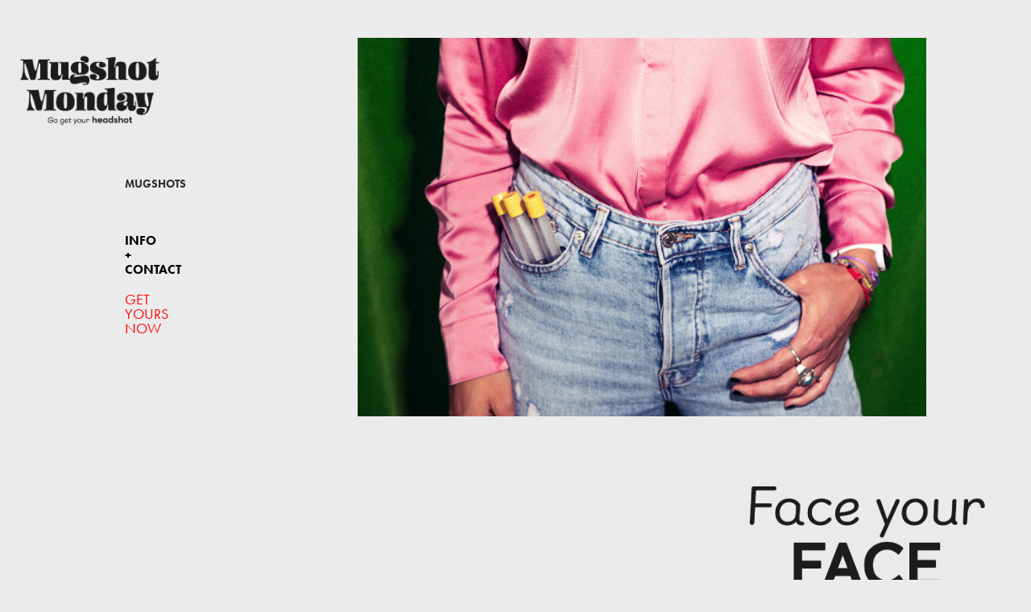

--- FILE ---
content_type: text/html; charset=utf-8
request_url: https://mugshotmonday.nl/mist
body_size: 5470
content:
<!DOCTYPE HTML>
<html lang="en-US">
<head>
  <meta charset="UTF-8" />
  <meta name="viewport" content="width=device-width, initial-scale=1" />
      <meta name="keywords"  content="#majestic_people #portraits #voordelol,#portraitphotography #twente #enschede,#photography #madeinenschede #bestoftheday,#iconic #instagram_portraits #photooftheday,#start_up #big_shotz #editorial,#foryou #vooriedereen #editorialphotography,#people #mugshot #mugshotmonday,valentijnsdag,valentijnsactie,winactie" />
      <meta name="description"  content="Take the stage and show yourself" />
      <meta name="twitter:card"  content="summary_large_image" />
      <meta name="twitter:site"  content="@AdobePortfolio" />
      <meta  property="og:title" content="Mugshot Monday - GET YOURS NOW - Green" />
      <meta  property="og:description" content="Take the stage and show yourself" />
      <meta  property="og:image" content="https://cdn.myportfolio.com/8df08aa2-9725-4a1c-a38a-2e5f8e6ef6a4/ed69dd7a-4983-44e5-8e5b-53f7761e064e_rwc_0x0x800x800x800.jpg?h=b6cc85f140525a33ed8ae3757af0a574" />
        <link rel="icon" href="https://cdn.myportfolio.com/8df08aa2-9725-4a1c-a38a-2e5f8e6ef6a4/c17b79e8-8a97-414f-b688-84c8950633e8_carw_1x1x32.png?h=941ac81ec94737bb1efc7981bcc05696" />
        <link rel="apple-touch-icon" href="https://cdn.myportfolio.com/8df08aa2-9725-4a1c-a38a-2e5f8e6ef6a4/0e318ec8-fc5b-4261-b8cc-5d82499ceb55_carw_1x1x180.jpg?h=1a65ba20137f5b96d566279f1aa3deb7" />
      <link rel="stylesheet" href="/dist/css/main.css" type="text/css" />
      <link rel="stylesheet" href="https://cdn.myportfolio.com/8df08aa2-9725-4a1c-a38a-2e5f8e6ef6a4/74498d4640a2211c6f38775d544b632f1674570178.css?h=d353e6bcc47d66c6c4be2ce0e5b5aeff" type="text/css" />
    <link rel="canonical" href="https://mugshotmonday.nl/mist" />
      <title>Mugshot Monday - GET YOURS NOW - Green</title>
    <script type="text/javascript" src="//use.typekit.net/ik/[base64].js?cb=35f77bfb8b50944859ea3d3804e7194e7a3173fb" async onload="
    try {
      window.Typekit.load();
    } catch (e) {
      console.warn('Typekit not loaded.');
    }
    "></script>
</head>
  <body class="transition-enabled">  <div class='page-background-video page-background-video-with-panel'>
  </div>
  <div class="js-responsive-nav">
    <div class="responsive-nav">
      <div class="close-responsive-click-area js-close-responsive-nav">
        <div class="close-responsive-button"></div>
      </div>
          <nav data-hover-hint="nav">
              <ul class="group">
                  <li class="gallery-title"><a href="/work" >Mugshots</a></li>
              </ul>
      <div class="page-title">
        <a href="/contact" >INFO + CONTACT</a>
      </div>
      <div class="link-title">
        <a href="https://oopen.co/mugshot-monday" target="_blank">GET YOURS NOW</a>
      </div>
          </nav>
    </div>
  </div>
  <div class="site-wrap cfix js-site-wrap">
    <div class="site-container">
      <div class="site-content e2e-site-content">
        <div class="sidebar-content">
          <header class="site-header">
              <div class="logo-wrap" data-hover-hint="logo">
                    <div class="logo e2e-site-logo-text logo-image  ">
    <a href="/work" class="image-normal image-link">
      <img src="https://cdn.myportfolio.com/8df08aa2-9725-4a1c-a38a-2e5f8e6ef6a4/cd2e7d15-9502-40af-adff-a6fcc62f9c83_rwc_0x0x1924x1026x4096.png?h=03c112cf7ab84d0a3d86ab2809e2b97f" alt="Mugshot Monday. Go get your headshot.">
    </a>
</div>
              </div>
  <div class="hamburger-click-area js-hamburger">
    <div class="hamburger">
      <i></i>
      <i></i>
      <i></i>
    </div>
  </div>
          </header>
              <nav data-hover-hint="nav">
              <ul class="group">
                  <li class="gallery-title"><a href="/work" >Mugshots</a></li>
              </ul>
      <div class="page-title">
        <a href="/contact" >INFO + CONTACT</a>
      </div>
      <div class="link-title">
        <a href="https://oopen.co/mugshot-monday" target="_blank">GET YOURS NOW</a>
      </div>
              </nav>
        </div>
        <main>
  <div class="page-container" data-context="page.page.container" data-hover-hint="pageContainer">
    <section class="page standard-modules">
        <header class="page-header content" data-context="pages" data-identity="id:p62873f80e59a073d64e7a1371b374eb980e284bc0243a5d483973" data-hover-hint="pageHeader" data-hover-hint-id="p62873f80e59a073d64e7a1371b374eb980e284bc0243a5d483973">
        </header>
      <div class="page-content js-page-content" data-context="pages" data-identity="id:p62873f80e59a073d64e7a1371b374eb980e284bc0243a5d483973">
        <div id="project-canvas" class="js-project-modules modules content">
          <div id="project-modules">
              
              <div class="project-module module image project-module-image js-js-project-module"  style="padding-top: px;
padding-bottom: px;
  width: 73%;
  max-width: 800px;
">

  

  
     <div class="js-lightbox" data-src="https://cdn.myportfolio.com/8df08aa2-9725-4a1c-a38a-2e5f8e6ef6a4/81e18299-c2d7-4d1b-93fb-22d555c3ec8d.jpg?h=b61a28cc10a21fc2d3554f8b918d6f0b">
           <img
             class="js-lazy e2e-site-project-module-image"
             src="[data-uri]"
             data-src="https://cdn.myportfolio.com/8df08aa2-9725-4a1c-a38a-2e5f8e6ef6a4/81e18299-c2d7-4d1b-93fb-22d555c3ec8d_rw_1920.jpg?h=732d45b8c5b4db0db3d428b2dfd8139e"
             data-srcset="https://cdn.myportfolio.com/8df08aa2-9725-4a1c-a38a-2e5f8e6ef6a4/81e18299-c2d7-4d1b-93fb-22d555c3ec8d_rw_600.jpg?h=b64a1f2f2f17a9b0406150eeccb7cdb8 600w,https://cdn.myportfolio.com/8df08aa2-9725-4a1c-a38a-2e5f8e6ef6a4/81e18299-c2d7-4d1b-93fb-22d555c3ec8d_rw_1200.jpg?h=fc61ca7d1787c45637a7a208c5ab55fb 1200w,https://cdn.myportfolio.com/8df08aa2-9725-4a1c-a38a-2e5f8e6ef6a4/81e18299-c2d7-4d1b-93fb-22d555c3ec8d_rw_1920.jpg?h=732d45b8c5b4db0db3d428b2dfd8139e 1920w,"
             data-sizes="(max-width: 1920px) 100vw, 1920px"
             width="1920"
             height="0"
             style="padding-bottom: 66.67%; background: rgba(0, 0, 0, 0.03)"
             
           >
     </div>
  

</div>

              
              
              
              
              
              
              
              
              
              <div class="project-module module image project-module-image js-js-project-module"  style="padding-top: 0px;
padding-bottom: 0px;
  width: 43%;
  float: right;
  clear: both;
">

  

  
     <div class="js-lightbox" data-src="https://cdn.myportfolio.com/8df08aa2-9725-4a1c-a38a-2e5f8e6ef6a4/697daac8-3b58-4f37-8952-5b041b567ad5.png?h=cc6eede67633a2271ea72cb19cf0dc56">
           <img
             class="js-lazy e2e-site-project-module-image"
             src="[data-uri]"
             data-src="https://cdn.myportfolio.com/8df08aa2-9725-4a1c-a38a-2e5f8e6ef6a4/697daac8-3b58-4f37-8952-5b041b567ad5_rw_1920.png?h=5c46aba7e5a2692e8dace1ab997b15a7"
             data-srcset="https://cdn.myportfolio.com/8df08aa2-9725-4a1c-a38a-2e5f8e6ef6a4/697daac8-3b58-4f37-8952-5b041b567ad5_rw_600.png?h=16847db5574dd0bcd9fe63a3fd1f6ec8 600w,https://cdn.myportfolio.com/8df08aa2-9725-4a1c-a38a-2e5f8e6ef6a4/697daac8-3b58-4f37-8952-5b041b567ad5_rw_1200.png?h=848bd810b980afd6b730ab86344cc0c2 1200w,https://cdn.myportfolio.com/8df08aa2-9725-4a1c-a38a-2e5f8e6ef6a4/697daac8-3b58-4f37-8952-5b041b567ad5_rw_1920.png?h=5c46aba7e5a2692e8dace1ab997b15a7 1914w,"
             data-sizes="(max-width: 1914px) 100vw, 1914px"
             width="1914"
             height="0"
             style="padding-bottom: 53.5%; background: rgba(0, 0, 0, 0.03)"
             
           >
     </div>
  

</div>

              
              
              
              
              
              
              
              
              
              
              
              
              
              
              
              
              
              <div class="project-module module tree project-module-tree js-js-project-module e2e-site-project-module-tree" >
  <div class="tree-wrapper valign-top">
      <div class="tree-child-wrapper" style="flex: 1">
        
        <div class="project-module module image project-module-image js-js-project-module"  style="padding-top: px;
padding-bottom: px;
  width: 91%;
  max-width: 800px;
">

  

  
     <div class="js-lightbox" data-src="https://cdn.myportfolio.com/8df08aa2-9725-4a1c-a38a-2e5f8e6ef6a4/742b6e97-7074-43d4-8210-f95dccce58aa.jpg?h=c07b666c00d9e49e10479ae9b1c2d554">
           <img
             class="js-lazy e2e-site-project-module-image"
             src="[data-uri]"
             data-src="https://cdn.myportfolio.com/8df08aa2-9725-4a1c-a38a-2e5f8e6ef6a4/742b6e97-7074-43d4-8210-f95dccce58aa_rw_3840.jpg?h=970eae444d85552b32c4927fa9cacf25"
             data-srcset="https://cdn.myportfolio.com/8df08aa2-9725-4a1c-a38a-2e5f8e6ef6a4/742b6e97-7074-43d4-8210-f95dccce58aa_rw_600.jpg?h=02f9f90573d3b0457da74fed0f3bdc64 600w,https://cdn.myportfolio.com/8df08aa2-9725-4a1c-a38a-2e5f8e6ef6a4/742b6e97-7074-43d4-8210-f95dccce58aa_rw_1200.jpg?h=d252e2f38343e2e8426d5b0d2434142a 1200w,https://cdn.myportfolio.com/8df08aa2-9725-4a1c-a38a-2e5f8e6ef6a4/742b6e97-7074-43d4-8210-f95dccce58aa_rw_1920.jpg?h=5da8408bbe8d0fc8b801d04288fef1d6 1920w,https://cdn.myportfolio.com/8df08aa2-9725-4a1c-a38a-2e5f8e6ef6a4/742b6e97-7074-43d4-8210-f95dccce58aa_rw_3840.jpg?h=970eae444d85552b32c4927fa9cacf25 3840w,"
             data-sizes="(max-width: 3840px) 100vw, 3840px"
             width="3840"
             height="0"
             style="padding-bottom: 150%; background: rgba(0, 0, 0, 0.03)"
             
           >
     </div>
  

</div>

        
        
        
        
        
        
        
      </div>
      <div class="tree-child-wrapper" style="flex: 1">
        
        
        
        
        
        
        
        <div class="project-module module media_collection project-module-media_collection" data-id="m6287467f17de7f7291e7a50c18a087cc92b9d4bf374d006046bb3"  style="padding-top: 81px;
padding-bottom: px;
">
  <div class="grid--main js-grid-main" data-grid-max-images="  2
">
    <div class="grid__item-container js-grid-item-container" data-flex-grow="173.33333333333" style="width:173.33333333333px; flex-grow:173.33333333333;" data-width="1920" data-height="2880">
      <script type="text/html" class="js-lightbox-slide-content">
        <div class="grid__image-wrapper">
          <img src="https://cdn.myportfolio.com/8df08aa2-9725-4a1c-a38a-2e5f8e6ef6a4/26ea80cc-7163-46be-95ae-c4254baa74ec_rw_1920.jpg?h=71d329edd69e6953f32e4eec33bb58ce" srcset="https://cdn.myportfolio.com/8df08aa2-9725-4a1c-a38a-2e5f8e6ef6a4/26ea80cc-7163-46be-95ae-c4254baa74ec_rw_600.jpg?h=dabb8537c7bf88389b54a1c2b4cb1c83 600w,https://cdn.myportfolio.com/8df08aa2-9725-4a1c-a38a-2e5f8e6ef6a4/26ea80cc-7163-46be-95ae-c4254baa74ec_rw_1200.jpg?h=5973526f332d4433c240ff5e3750c6e2 1200w,https://cdn.myportfolio.com/8df08aa2-9725-4a1c-a38a-2e5f8e6ef6a4/26ea80cc-7163-46be-95ae-c4254baa74ec_rw_1920.jpg?h=71d329edd69e6953f32e4eec33bb58ce 1920w,"  sizes="(max-width: 1920px) 100vw, 1920px">
        <div>
      </script>
      <img
        class="grid__item-image js-grid__item-image grid__item-image-lazy js-lazy"
        src="[data-uri]"
        
        data-src="https://cdn.myportfolio.com/8df08aa2-9725-4a1c-a38a-2e5f8e6ef6a4/26ea80cc-7163-46be-95ae-c4254baa74ec_rw_1920.jpg?h=71d329edd69e6953f32e4eec33bb58ce"
        data-srcset="https://cdn.myportfolio.com/8df08aa2-9725-4a1c-a38a-2e5f8e6ef6a4/26ea80cc-7163-46be-95ae-c4254baa74ec_rw_600.jpg?h=dabb8537c7bf88389b54a1c2b4cb1c83 600w,https://cdn.myportfolio.com/8df08aa2-9725-4a1c-a38a-2e5f8e6ef6a4/26ea80cc-7163-46be-95ae-c4254baa74ec_rw_1200.jpg?h=5973526f332d4433c240ff5e3750c6e2 1200w,https://cdn.myportfolio.com/8df08aa2-9725-4a1c-a38a-2e5f8e6ef6a4/26ea80cc-7163-46be-95ae-c4254baa74ec_rw_1920.jpg?h=71d329edd69e6953f32e4eec33bb58ce 1920w,"
      >
      <span class="grid__item-filler" style="padding-bottom:150%;"></span>
    </div>
    <div class="grid__item-container js-grid-item-container" data-flex-grow="173.33333333333" style="width:173.33333333333px; flex-grow:173.33333333333;" data-width="1920" data-height="2880">
      <script type="text/html" class="js-lightbox-slide-content">
        <div class="grid__image-wrapper">
          <img src="https://cdn.myportfolio.com/8df08aa2-9725-4a1c-a38a-2e5f8e6ef6a4/fad480d9-21eb-4fe1-8a4a-460388c502a9_rw_1920.jpg?h=4acc9038a45848048d83be9008dacbab" srcset="https://cdn.myportfolio.com/8df08aa2-9725-4a1c-a38a-2e5f8e6ef6a4/fad480d9-21eb-4fe1-8a4a-460388c502a9_rw_600.jpg?h=79286d287e844a8cc540298314dfc875 600w,https://cdn.myportfolio.com/8df08aa2-9725-4a1c-a38a-2e5f8e6ef6a4/fad480d9-21eb-4fe1-8a4a-460388c502a9_rw_1200.jpg?h=4a3d19c3c62c9edab9cd7684cb3c3b57 1200w,https://cdn.myportfolio.com/8df08aa2-9725-4a1c-a38a-2e5f8e6ef6a4/fad480d9-21eb-4fe1-8a4a-460388c502a9_rw_1920.jpg?h=4acc9038a45848048d83be9008dacbab 1920w,"  sizes="(max-width: 1920px) 100vw, 1920px">
        <div>
      </script>
      <img
        class="grid__item-image js-grid__item-image grid__item-image-lazy js-lazy"
        src="[data-uri]"
        
        data-src="https://cdn.myportfolio.com/8df08aa2-9725-4a1c-a38a-2e5f8e6ef6a4/fad480d9-21eb-4fe1-8a4a-460388c502a9_rw_1920.jpg?h=4acc9038a45848048d83be9008dacbab"
        data-srcset="https://cdn.myportfolio.com/8df08aa2-9725-4a1c-a38a-2e5f8e6ef6a4/fad480d9-21eb-4fe1-8a4a-460388c502a9_rw_600.jpg?h=79286d287e844a8cc540298314dfc875 600w,https://cdn.myportfolio.com/8df08aa2-9725-4a1c-a38a-2e5f8e6ef6a4/fad480d9-21eb-4fe1-8a4a-460388c502a9_rw_1200.jpg?h=4a3d19c3c62c9edab9cd7684cb3c3b57 1200w,https://cdn.myportfolio.com/8df08aa2-9725-4a1c-a38a-2e5f8e6ef6a4/fad480d9-21eb-4fe1-8a4a-460388c502a9_rw_1920.jpg?h=4acc9038a45848048d83be9008dacbab 1920w,"
      >
      <span class="grid__item-filler" style="padding-bottom:150%;"></span>
    </div>
    <div class="grid__item-container js-grid-item-container" data-flex-grow="173.33333333333" style="width:173.33333333333px; flex-grow:173.33333333333;" data-width="3840" data-height="5760">
      <script type="text/html" class="js-lightbox-slide-content">
        <div class="grid__image-wrapper">
          <img src="https://cdn.myportfolio.com/8df08aa2-9725-4a1c-a38a-2e5f8e6ef6a4/921fc6d7-8d75-43a3-8ea2-18bcbada52ad_rw_3840.jpg?h=ebc023ade843a748509f5cb96421f0bf" srcset="https://cdn.myportfolio.com/8df08aa2-9725-4a1c-a38a-2e5f8e6ef6a4/921fc6d7-8d75-43a3-8ea2-18bcbada52ad_rw_600.jpg?h=d0888a590b341f7de17ffeb8e2a4cbf0 600w,https://cdn.myportfolio.com/8df08aa2-9725-4a1c-a38a-2e5f8e6ef6a4/921fc6d7-8d75-43a3-8ea2-18bcbada52ad_rw_1200.jpg?h=6b3af1b827b5d6082274962d43a3f566 1200w,https://cdn.myportfolio.com/8df08aa2-9725-4a1c-a38a-2e5f8e6ef6a4/921fc6d7-8d75-43a3-8ea2-18bcbada52ad_rw_1920.jpg?h=476c4dad12582669c8c5b981c2d41341 1920w,https://cdn.myportfolio.com/8df08aa2-9725-4a1c-a38a-2e5f8e6ef6a4/921fc6d7-8d75-43a3-8ea2-18bcbada52ad_rw_3840.jpg?h=ebc023ade843a748509f5cb96421f0bf 3840w,"  sizes="(max-width: 3840px) 100vw, 3840px">
        <div>
      </script>
      <img
        class="grid__item-image js-grid__item-image grid__item-image-lazy js-lazy"
        src="[data-uri]"
        
        data-src="https://cdn.myportfolio.com/8df08aa2-9725-4a1c-a38a-2e5f8e6ef6a4/921fc6d7-8d75-43a3-8ea2-18bcbada52ad_rw_3840.jpg?h=ebc023ade843a748509f5cb96421f0bf"
        data-srcset="https://cdn.myportfolio.com/8df08aa2-9725-4a1c-a38a-2e5f8e6ef6a4/921fc6d7-8d75-43a3-8ea2-18bcbada52ad_rw_600.jpg?h=d0888a590b341f7de17ffeb8e2a4cbf0 600w,https://cdn.myportfolio.com/8df08aa2-9725-4a1c-a38a-2e5f8e6ef6a4/921fc6d7-8d75-43a3-8ea2-18bcbada52ad_rw_1200.jpg?h=6b3af1b827b5d6082274962d43a3f566 1200w,https://cdn.myportfolio.com/8df08aa2-9725-4a1c-a38a-2e5f8e6ef6a4/921fc6d7-8d75-43a3-8ea2-18bcbada52ad_rw_1920.jpg?h=476c4dad12582669c8c5b981c2d41341 1920w,https://cdn.myportfolio.com/8df08aa2-9725-4a1c-a38a-2e5f8e6ef6a4/921fc6d7-8d75-43a3-8ea2-18bcbada52ad_rw_3840.jpg?h=ebc023ade843a748509f5cb96421f0bf 3840w,"
      >
      <span class="grid__item-filler" style="padding-bottom:150%;"></span>
    </div>
    <div class="js-grid-spacer"></div>
  </div>
</div>

        
      </div>
  </div>
</div>

              
              <div class="project-module module image project-module-image js-js-project-module"  style="padding-top: 0px;
padding-bottom: 0px;
  width: 30%;
  float: left;
  clear: both;
">

  

  
     <div class="js-lightbox" data-src="https://cdn.myportfolio.com/8df08aa2-9725-4a1c-a38a-2e5f8e6ef6a4/fbc67ac1-b063-4818-8848-68d57e4a2eed.png?h=53f39058896e84d1aa12d54ce7f7b8e0">
           <img
             class="js-lazy e2e-site-project-module-image"
             src="[data-uri]"
             data-src="https://cdn.myportfolio.com/8df08aa2-9725-4a1c-a38a-2e5f8e6ef6a4/fbc67ac1-b063-4818-8848-68d57e4a2eed_rw_1200.png?h=524b4741ccb382e4b6b0c79ad6917c17"
             data-srcset="https://cdn.myportfolio.com/8df08aa2-9725-4a1c-a38a-2e5f8e6ef6a4/fbc67ac1-b063-4818-8848-68d57e4a2eed_rw_600.png?h=8f0065a4256b03fd3cbc3d6683c7e7b1 600w,https://cdn.myportfolio.com/8df08aa2-9725-4a1c-a38a-2e5f8e6ef6a4/fbc67ac1-b063-4818-8848-68d57e4a2eed_rw_1200.png?h=524b4741ccb382e4b6b0c79ad6917c17 872w,"
             data-sizes="(max-width: 872px) 100vw, 872px"
             width="872"
             height="0"
             style="padding-bottom: 117.83%; background: rgba(0, 0, 0, 0.03)"
             
           >
     </div>
  

</div>

              
              
              
              
              
              
              
              
          </div>
        </div>
      </div>
    </section>
        <section class="back-to-top" data-hover-hint="backToTop">
          <a href="#"><span class="arrow">&uarr;</span><span class="preserve-whitespace"></span></a>
        </section>
        <a class="back-to-top-fixed js-back-to-top back-to-top-fixed-with-panel" data-hover-hint="backToTop" data-hover-hint-placement="top-start" href="#">
          <svg version="1.1" id="Layer_1" xmlns="http://www.w3.org/2000/svg" xmlns:xlink="http://www.w3.org/1999/xlink" x="0px" y="0px"
           viewBox="0 0 26 26" style="enable-background:new 0 0 26 26;" xml:space="preserve" class="icon icon-back-to-top">
          <g>
            <path d="M13.8,1.3L21.6,9c0.1,0.1,0.1,0.3,0.2,0.4c0.1,0.1,0.1,0.3,0.1,0.4s0,0.3-0.1,0.4c-0.1,0.1-0.1,0.3-0.3,0.4
              c-0.1,0.1-0.2,0.2-0.4,0.3c-0.2,0.1-0.3,0.1-0.4,0.1c-0.1,0-0.3,0-0.4-0.1c-0.2-0.1-0.3-0.2-0.4-0.3L14.2,5l0,19.1
              c0,0.2-0.1,0.3-0.1,0.5c0,0.1-0.1,0.3-0.3,0.4c-0.1,0.1-0.2,0.2-0.4,0.3c-0.1,0.1-0.3,0.1-0.5,0.1c-0.1,0-0.3,0-0.4-0.1
              c-0.1-0.1-0.3-0.1-0.4-0.3c-0.1-0.1-0.2-0.2-0.3-0.4c-0.1-0.1-0.1-0.3-0.1-0.5l0-19.1l-5.7,5.7C6,10.8,5.8,10.9,5.7,11
              c-0.1,0.1-0.3,0.1-0.4,0.1c-0.2,0-0.3,0-0.4-0.1c-0.1-0.1-0.3-0.2-0.4-0.3c-0.1-0.1-0.1-0.2-0.2-0.4C4.1,10.2,4,10.1,4.1,9.9
              c0-0.1,0-0.3,0.1-0.4c0-0.1,0.1-0.3,0.3-0.4l7.7-7.8c0.1,0,0.2-0.1,0.2-0.1c0,0,0.1-0.1,0.2-0.1c0.1,0,0.2,0,0.2-0.1
              c0.1,0,0.1,0,0.2,0c0,0,0.1,0,0.2,0c0.1,0,0.2,0,0.2,0.1c0.1,0,0.1,0.1,0.2,0.1C13.7,1.2,13.8,1.2,13.8,1.3z"/>
          </g>
          </svg>
        </a>
  </div>
              <footer class="site-footer" data-hover-hint="footer">
                  <div class="social pf-footer-social" data-context="theme.footer" data-hover-hint="footerSocialIcons">
                    <ul>
                            <li>
                              <a href="https://www.linkedin.com/in/annabeljeuring/" target="_blank">
                                <svg version="1.1" id="Layer_1" xmlns="http://www.w3.org/2000/svg" xmlns:xlink="http://www.w3.org/1999/xlink" viewBox="0 0 30 24" style="enable-background:new 0 0 30 24;" xml:space="preserve" class="icon">
                                <path id="path-1_24_" d="M19.6,19v-5.8c0-1.4-0.5-2.4-1.7-2.4c-1,0-1.5,0.7-1.8,1.3C16,12.3,16,12.6,16,13v6h-3.4
                                  c0,0,0.1-9.8,0-10.8H16v1.5c0,0,0,0,0,0h0v0C16.4,9,17.2,7.9,19,7.9c2.3,0,4,1.5,4,4.9V19H19.6z M8.9,6.7L8.9,6.7
                                  C7.7,6.7,7,5.9,7,4.9C7,3.8,7.8,3,8.9,3s1.9,0.8,1.9,1.9C10.9,5.9,10.1,6.7,8.9,6.7z M10.6,19H7.2V8.2h3.4V19z"/>
                                </svg>
                              </a>
                            </li>
                            <li>
                              <a href="https://www.instagram.com/mugshotmonday.nl/" target="_blank">
                                <svg version="1.1" id="Layer_1" xmlns="http://www.w3.org/2000/svg" xmlns:xlink="http://www.w3.org/1999/xlink" viewBox="0 0 30 24" style="enable-background:new 0 0 30 24;" xml:space="preserve" class="icon">
                                <g>
                                  <path d="M15,5.4c2.1,0,2.4,0,3.2,0c0.8,0,1.2,0.2,1.5,0.3c0.4,0.1,0.6,0.3,0.9,0.6c0.3,0.3,0.5,0.5,0.6,0.9
                                    c0.1,0.3,0.2,0.7,0.3,1.5c0,0.8,0,1.1,0,3.2s0,2.4,0,3.2c0,0.8-0.2,1.2-0.3,1.5c-0.1,0.4-0.3,0.6-0.6,0.9c-0.3,0.3-0.5,0.5-0.9,0.6
                                    c-0.3,0.1-0.7,0.2-1.5,0.3c-0.8,0-1.1,0-3.2,0s-2.4,0-3.2,0c-0.8,0-1.2-0.2-1.5-0.3c-0.4-0.1-0.6-0.3-0.9-0.6
                                    c-0.3-0.3-0.5-0.5-0.6-0.9c-0.1-0.3-0.2-0.7-0.3-1.5c0-0.8,0-1.1,0-3.2s0-2.4,0-3.2c0-0.8,0.2-1.2,0.3-1.5c0.1-0.4,0.3-0.6,0.6-0.9
                                    c0.3-0.3,0.5-0.5,0.9-0.6c0.3-0.1,0.7-0.2,1.5-0.3C12.6,5.4,12.9,5.4,15,5.4 M15,4c-2.2,0-2.4,0-3.3,0c-0.9,0-1.4,0.2-1.9,0.4
                                    c-0.5,0.2-1,0.5-1.4,0.9C7.9,5.8,7.6,6.2,7.4,6.8C7.2,7.3,7.1,7.9,7,8.7C7,9.6,7,9.8,7,12s0,2.4,0,3.3c0,0.9,0.2,1.4,0.4,1.9
                                    c0.2,0.5,0.5,1,0.9,1.4c0.4,0.4,0.9,0.7,1.4,0.9c0.5,0.2,1.1,0.3,1.9,0.4c0.9,0,1.1,0,3.3,0s2.4,0,3.3,0c0.9,0,1.4-0.2,1.9-0.4
                                    c0.5-0.2,1-0.5,1.4-0.9c0.4-0.4,0.7-0.9,0.9-1.4c0.2-0.5,0.3-1.1,0.4-1.9c0-0.9,0-1.1,0-3.3s0-2.4,0-3.3c0-0.9-0.2-1.4-0.4-1.9
                                    c-0.2-0.5-0.5-1-0.9-1.4c-0.4-0.4-0.9-0.7-1.4-0.9c-0.5-0.2-1.1-0.3-1.9-0.4C17.4,4,17.2,4,15,4L15,4L15,4z"/>
                                  <path d="M15,7.9c-2.3,0-4.1,1.8-4.1,4.1s1.8,4.1,4.1,4.1s4.1-1.8,4.1-4.1S17.3,7.9,15,7.9L15,7.9z M15,14.7c-1.5,0-2.7-1.2-2.7-2.7
                                    c0-1.5,1.2-2.7,2.7-2.7s2.7,1.2,2.7,2.7C17.7,13.5,16.5,14.7,15,14.7L15,14.7z"/>
                                  <path d="M20.2,7.7c0,0.5-0.4,1-1,1s-1-0.4-1-1s0.4-1,1-1S20.2,7.2,20.2,7.7L20.2,7.7z"/>
                                </g>
                                </svg>
                              </a>
                            </li>
                            <li>
                              <a href="mailto:info@annabeljeuring.nl">
                                <svg version="1.1" id="Layer_1" xmlns="http://www.w3.org/2000/svg" xmlns:xlink="http://www.w3.org/1999/xlink" x="0px" y="0px" viewBox="0 0 30 24" style="enable-background:new 0 0 30 24;" xml:space="preserve" class="icon">
                                  <g>
                                    <path d="M15,13L7.1,7.1c0-0.5,0.4-1,1-1h13.8c0.5,0,1,0.4,1,1L15,13z M15,14.8l7.9-5.9v8.1c0,0.5-0.4,1-1,1H8.1c-0.5,0-1-0.4-1-1 V8.8L15,14.8z"/>
                                  </g>
                                </svg>
                              </a>
                            </li>
                    </ul>
                  </div>
                <div class="footer-text">
                  © Annabel Jeuring 2022
                </div>
              </footer>
        </main>
      </div>
    </div>
  </div>
</body>
<script type="text/javascript">
  // fix for Safari's back/forward cache
  window.onpageshow = function(e) {
    if (e.persisted) { window.location.reload(); }
  };
</script>
  <script type="text/javascript">var __config__ = {"page_id":"p62873f80e59a073d64e7a1371b374eb980e284bc0243a5d483973","theme":{"name":"jackie"},"pageTransition":true,"linkTransition":true,"disableDownload":true,"localizedValidationMessages":{"required":"This field is required","Email":"This field must be a valid email address"},"lightbox":{"enabled":true,"color":{"opacity":0.94,"hex":"#fff"}},"cookie_banner":{"enabled":false}};</script>
  <script type="text/javascript" src="/site/translations?cb=35f77bfb8b50944859ea3d3804e7194e7a3173fb"></script>
  <script type="text/javascript" src="/dist/js/main.js?cb=35f77bfb8b50944859ea3d3804e7194e7a3173fb"></script>
</html>
